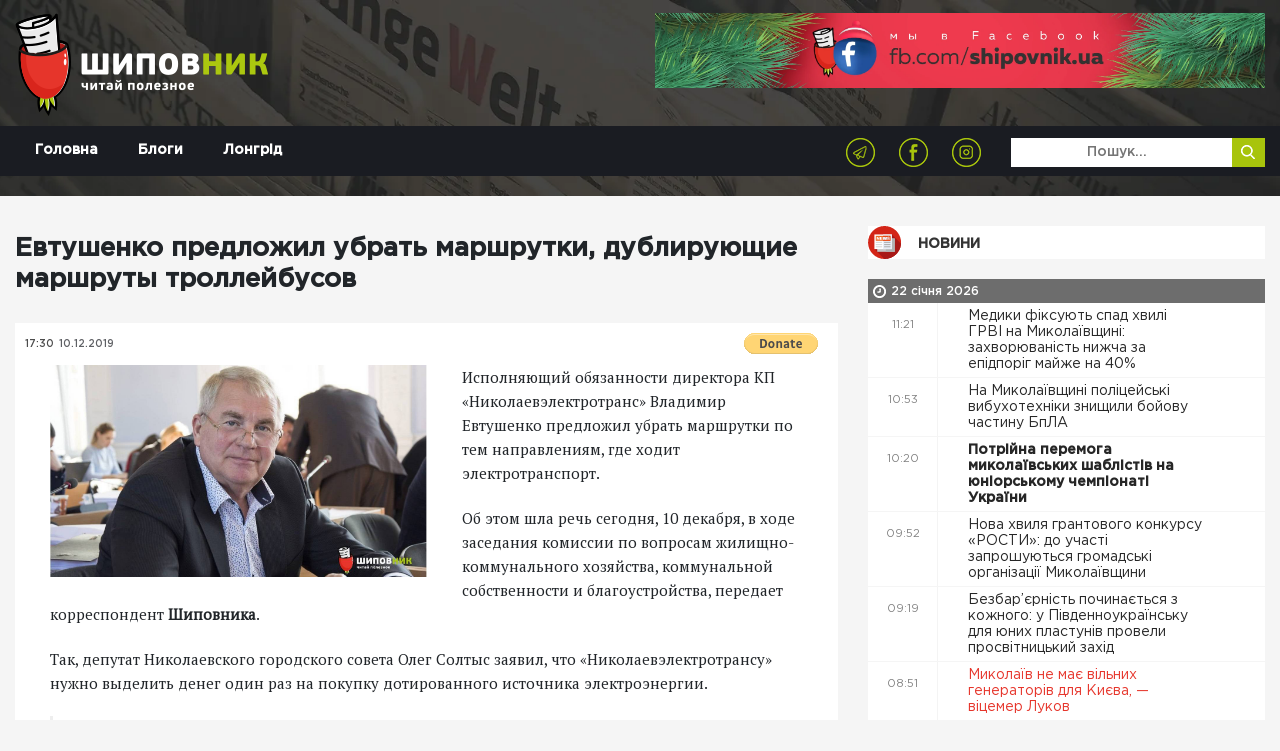

--- FILE ---
content_type: text/html; charset=UTF-8
request_url: https://shipovnik.ua/novosti/53107
body_size: 10389
content:
<!doctype html>
<html lang="uk">
    <head>
    <link rel="apple-touch-icon" sizes="57x57" href="/apple-icon-57x57.png">
    <link rel="apple-touch-icon" sizes="60x60" href="/apple-icon-60x60.png">
    <link rel="apple-touch-icon" sizes="72x72" href="/apple-icon-72x72.png">
    <link rel="apple-touch-icon" sizes="76x76" href="/apple-icon-76x76.png">
    <link rel="apple-touch-icon" sizes="114x114" href="/apple-icon-114x114.png">
    <link rel="apple-touch-icon" sizes="120x120" href="/apple-icon-120x120.png">
    <link rel="apple-touch-icon" sizes="144x144" href="/apple-icon-144x144.png">
    <link rel="apple-touch-icon" sizes="152x152" href="/apple-icon-152x152.png">
    <link rel="apple-touch-icon" sizes="180x180" href="/apple-icon-180x180.png">
    <link rel="icon" type="image/png" sizes="192x192"  href="/android-icon-192x192.png">
    <link rel="icon" type="image/png" sizes="32x32" href="/favicon-32x32.png">
    <link rel="icon" type="image/png" sizes="96x96" href="/favicon-96x96.png">
    <link rel="icon" type="image/png" sizes="16x16" href="/favicon-16x16.png">
    <link rel="manifest" href="/manifest.json">
    <meta name="msapplication-TileColor" content="#ffffff">
    <meta name="msapplication-TileImage" content="/ms-icon-144x144.png">
    <meta name="theme-color" content="#ffffff">
            <meta charset="utf-8">
<title>Евтушенко предложил убрать маршрутки, дублирующие маршруты троллейбусов | Шиповник - Новости Николаева</title>
<meta http-equiv="X-UA-Compatible" content="IE=edge">
<meta http-equiv="Content-Type" content="text/html; charset=UTF-8" />
<meta http-equiv="Content-Script-Type" content="text/javascript" />
<meta name="robots" content="INDEX, FOLLOW" />
<meta name="viewport" content="width=device-width, initial-scale=1">
<meta name="csrf-token" content="znBM5voYx4zgv2PDZB5L2ZCMk24QJLkPl8rEY57s">
<meta name="description" content="Исполняющий обязанности директора КП «Николаевэлектротранс» Владимир Евтушенко предложил убрать маршрутки по тем направлениям, где ходит электротранспорт.Об этом шла речь сегодня, 10 декабря, в ходе заседания комиссии по вопросам жилищно-коммунального хозяйства, коммунальной собственности и благоустройства, передает корреспондент Шиповника.">
<meta name="copyright" content="Шиповник, shipovnik.ua" />
<meta property="fb:pages" content="705990049544083" />
<link href="/rss.xml" rel="alternate" type="application/rss+xml" title="RSS" />
<link rel="alternate" href="https://shipovnik.ua" hreflang="ru-ua" />
    <link rel="canonical" href="https://shipovnik.ua/novosti/53107"/>
        <meta property="og:type" content="article"/>
            <meta property="og:title" content="Евтушенко предложил убрать маршрутки, дублирующие маршруты троллейбусов"/>
            <meta property="og:description" content="Исполняющий обязанности директора КП «Николаевэлектротранс» Владимир Евтушенко предложил убрать маршрутки по тем направлениям, где ходит электротранспорт.Об этом шла речь сегодня, 10 декабря, в ходе заседания комиссии по вопросам жилищно-коммунального хозяйства, коммунальной собственности и благоустройства, передает корреспондент Шиповника."/>
            <meta property="og:image" content="https://shipovnik.ua/img/2019/12/2019-05-22%2010.53.55_16x9.jpg"/>
            <meta property="og:url" content="https://shipovnik.ua/novosti/53107"/>
        
        <meta property="article:published_time" content="2019-12-10T17:30:00+02:00" />
        <meta property="article:modified_time" content="2026-01-17T07:06:07+02:00" />
        <meta property="article:section" content="Новости" />
        
        <script type="application/ld+json">
    {
      "@context": "https://schema.org",
      "@type": "NewsArticle",
      "mainEntityOfPage": {
        "@type": "WebPage",
        "@id": "https://google.com/article"
      },
      "headline": "Евтушенко предложил убрать маршрутки, дублирующие маршруты троллейбусов",
      "image": [
                  "https://shipovnik.ua/img/2019/12/2019-05-22 10.53.55_16x9.jpg"
             ],
      "datePublished": "2019-12-10T17:30:00+02:00",
      "dateModified": "2026-01-17T07:06:07+02:00",
      "author": {
        "@type": "Person",
        "name": "Божена Гофман"
      },
       "publisher": {
        "@type": "Organization",
        "name": "Шиповник - Новости Николаева",
        "logo": {
          "@type": "ImageObject",
          "url": "https://shipovnik.ua/storage/logo/shipovniklogo.png"
        }
      }
    }
    </script>
        <meta property="og:locale" content="ru_RU" />
    <meta property="og:site_name" content="Новини Миколаєва | Шиповник"/>
    <meta property="fb:app_id" content="237970676541742"/>
            <!-- Global site tag (gtag.js) - Google Analytics -->
<script async src="https://www.googletagmanager.com/gtag/js?id=UA-75217563-1"></script>
<script>
    window.dataLayer = window.dataLayer || [];
    function gtag(){dataLayer.push(arguments);}
    gtag('js', new Date());
    gtag('config', 'UA-75217563-1');
</script>
        <link rel="preload" href="/css/app.css?id=69a98bc19f3dd57239f0"  as="style">


    <link rel="preload" href="/fonts/GothamPro-Medium.woff" as="font" crossorigin="anonymous">
    <link rel="preload" href="/fonts/GothamPro.woff" as="font" crossorigin="anonymous">
    <link rel="prefetch" href="/js/img-optimize.js?id=23c6a2a8e1d9d5b52342" as="script" crossorigin="anonymous" type="application/javascript">
        <link href="/css/app.css?id=69a98bc19f3dd57239f0" rel="stylesheet">
    <script type="text/javascript" src="/js/img-optimize.js?id=23c6a2a8e1d9d5b52342"></script>
    <script async src="https://pagead2.googlesyndication.com/pagead/js/adsbygoogle.js?client=ca-pub-5642739804765597"
            crossorigin="anonymous"></script>
</head>
        <body>
        <header class="header">
            <div class="telegram">
            <a class="telegram-link" href="https://t.me/shipovnikmedia">
                <img class="telegram-logo" src="/images/tg1.jpg" alt="Telegram Logo"><br>
            </a>
        </div>
        <div class="container">
        <div class="row">
            <div class="col-md-6">
                <a href="/" class="logo">
                    <img src="/storage/logo/shipovniklogo.png" alt="main logo">
                </a>
            </div>
            <div class="col-md-6">
                <div class="header-banner">
                    <a href="https://www.facebook.com/shipovnik.ua/">
                        <img data-src="https://shipovnik.ua/images/promo/facebookship.webp" alt="facebook shipovnik"
                             class="lazy" height="110">
                    </a>
                    
                    
                    
                    
                    
                    
                    
                    
                    

                </div>
            </div>
        </div>
    </div>

    <div class="menu-wrap">
        <div class="container">
            <div class="row">
                <div class="col-md-12">
                    <div class="navbar navbar-expand-md main-navbar">
                        <button class="navbar-toggler ml-auto" type="button" data-toggle="collapse"
                                data-target="#navbarSupportedContent" aria-controls="navbarSupportedContent"
                                aria-expanded="false" aria-label="Toggle navigation">
                            <span class="navbar-toggler-icon"></span>
                        </button>
                        <div class="collapse navbar-collapse row" id="navbarSupportedContent">
                            <div class="col-md-4">
                                <ul class="nav main-menu">
                                                                            <li class="nav-item">
                                            <a class="nav-link  "
                                               href="/"
                                            >
                                                Головна
                                            </a>
                                        </li>
                                                                            <li class="nav-item">
                                            <a class="nav-link  "
                                               href="/blogs"
                                            >
                                                Блоги
                                            </a>
                                        </li>
                                                                            <li class="nav-item">
                                            <a class="nav-link  "
                                               href="/longrid"
                                            >
                                                Лонгрід
                                            </a>
                                        </li>
                                                                    </ul>
                            </div>
                            <div class="col-md-8">
                                <div class="row">
                                    <div class="col-md-8 text-right">
                                        <ul class="socials-list">
            <li><a href="https://telegram.me/shipovnikmedia"><img src="/storage/logo/social/1535656796_social-icon4.png" alt="Telegram"></a></li>
            <li><a href="https://www.facebook.com/shipovnik.ua"><img src="/storage/logo/social/1535656448_social-icon.png" alt="Facebook"></a></li>
            <li><a href="https://www.instagram.com/shipovnik.ua/"><img src="/storage/logo/social/1535656796_social-icon3.png" alt="Instagram"></a></li>
    </ul>
                                    </div>
                                    <div class="col-md-4">
                                        <form class='top-search' method="get">
                                            <input type="text" placeholder='Пошук...' name="search"
                                                   value="">
                                            <button type='submit'>
                                                <img src="/images/search-icon.png" alt="">
                                            </button>
                                        </form>
                                    </div>
                                </div>


                            </div>
                        </div>
                    </div>
                </div>
            </div>

        </div>

    </div>

<!-- ; -->
</header>
            <main>
        <div class="main-content-box single-post">
            <div class="container">
                <div class="row">
                    
                    
                    
                    <div class="col-md-8 col-lg-8">
                                                <article>
                            <header>
                                <h1>Евтушенко предложил убрать маршрутки, дублирующие маршруты троллейбусов</h1>
                            </header>
                            <div class="thumb">
                                <div class="top">
                                    <div class="row">
                                        <div class="col-sm-6 col-xs-6 half">
                                            <ul class="date">
                                                <li>17:30</li>
                                                <li>10.12.2019</li>
                                            </ul>
                                        </div>
                                        <div class="col-sm-6 col-xs-6 half">
                                            <form class="float-right m-t-10px donate-wrap"
                                                  action="https://www.paypal.com/cgi-bin/webscr" method="post"
                                                  target="_top">
                                                <input type="hidden" name="cmd" value="_s-xclick"/>
                                                <input type="hidden" name="hosted_button_id" value="S5KYR8GEUAUYQ"/>
                                                <input type="image"
                                                       src="https://www.paypalobjects.com/en_US/i/btn/btn_donate_SM.gif"
                                                       border="0" name="submit"
                                                       title="PayPal - The safer, easier way to pay online!"
                                                       alt="Donate with PayPal button"/>
                                                <img alt="" border="0" hidden
                                                     src="https://www.paypal.com/en_UA/i/scr/pixel.gif" width="1"
                                                     height="1"/>
                                            </form>
                                                                                    </div>
                                    </div>
                                </div>
                            </div>

                            <div class="content art-content">
                                                                    <img src="/img/2019/12/2019-05-22 10.53.55_16x9.jpg" alt="2019-05-22 10.53.55_16x9" class="main-article-img" >
                                                                                                    <p>Исполняющий обязанности директора КП &laquo;Николаевэлектротранс&raquo; Владимир Евтушенко предложил убрать маршрутки по тем направлениям, где ходит электротранспорт.</p>

<p>Об этом шла речь сегодня, 10 декабря, в ходе заседания комиссии по вопросам жилищно-коммунального хозяйства, коммунальной собственности и благоустройства, передает корреспондент <strong>Шиповника</strong>.</p>
                                                                <p>Так, депутат Николаевского городского совета Олег Солтыс заявил, что &laquo;Николаевэлектротрансу&raquo; нужно выделить денег один раз на покупку дотированного источника электроэнергии.</p>

<blockquote>
<p>&ndash; Мне бы хотелось услышать дальнейшее видение по поводу экономии электроэнергии на предприятии. Почему должен бюджет ежегодно сумасшедшие десятки миллионов выделять? Какая дальнейшая стратегия развития? За какие средства восстанавливается электротранспорт? Сколько идет на восстановление каждой единицы? Вот эти вопросы меня интересуют. Почему вы, как руководитель коммунального предприятия, как депутат городского совета, поднимали вопрос о повышении тарифа? А вы не думали, как не подымая и не залезая к людям в карман, а оставить на том же уровне, но уменьшить затратную часть? Допустим, потреблении электроэнергии или строительство альтернативных конструкций для электроэнергии. Понимаете? Ведь самый простой вариант &ndash; залезть людям в карман и &laquo;давайте подымем тариф&raquo;. А давайте подумаем, как не поднимая тариф оставить остаться на том же уровне, &ndash; заявил Олег Солтыс.</p>
</blockquote>

<p>В свою очередь, исполняющий обязанности директора КП &laquo;Николаевэлектротранс&raquo; Владимир Евтушенко заявил, что нужно вкладывать деньги в новую технику, чтобы списывать старые трамваи и троллейбусы.</p>

<blockquote>
<p>&ndash; Все прекрасно знают, что каждый знает, что каждый трамвай и троллейбус имеет 30 лет выслуги, то есть эксплуатации. О какой экономии можно говорить? Да, мы сегодня имея два трамвая, которые были куплены в 2015 году, перезапустили систему управления и мы сэкономили на этих трамваях уже 25-30 процентов электроэнергии. Мы вложили 600 тысяч гривен на это и поменяли полностью работу предприятия. Если мы сегодня будем ездить на этих трамваях и троллейбусах, которым 30 и более лет, то об экономии речи быть не может. До тех пор, пока мы не купим новую технику, до тех пор, пока не вложим деньги в то, чем сегодня пользуемся. Это касается и маршруток тоже. По отношению рельс, то 50 лет никто не ремонтировал, все стерто до невозможности, как салфетка, &ndash; сказал Владимир Евтушенко.</p>
</blockquote>

<p>Кроме того, Владимир Евтушенко предложил не объявлять конкурсы на маршрутные перевозки по тем маршрутам, где ходит электротранспорт.</p>

<blockquote>
<p>&ndash; Да, нужно менять технику, давали приоритет электротранспорт. Мы ставили в приоритет в 2016 году, давали приоритет электротранспорту, то есть троллейбусы идут в центр города, не маршрутки, не другие машины. Я изучал это в Виннице, Ивано-Франковске, Кишиневе &ndash; там одни троллейбусы. Доход идет предприятию. Очень малая доза компенсации, которую дает город, потому что предприятие зарабатывает на себя само. Это разрабатывалось в 2016 году и это забито в договоре с маршрутчиками для того, чтобы предприятию можно было зарабатывать, а не ходить с протянутой рукой, &ndash; отметил Владимир Евтушенко.</p>

<p>&ndash;&nbsp; То есть, вы хотите убрать маршрутки там, где ходит электротранспорт? &ndash; уточнил Игорь Копейка.</p>

<p>&ndash; Да, &ndash; ответил Владимир Евтушенко.</p>
</blockquote>

<p>Ранее сообщалось о том, что депутат Николаевского городского совета Сергей Карцев возмутился, что после повышения тарифа на проезд директор &laquo;<a href="https://shipovnik.ua/novosti/kartsev-vozmutilsya-chto-posle-povysheniya-tarifa-na-proezd-direktor-nikolaevelektrotransa-prosit-eshche-20-millionov-finpomoshchi">Николаевэлектротранса</a>&raquo; просит еще 20 миллионов финпомощи.</p>
                            </div>
                        </article>
                        <div class="article-actions">
                            <div class="row">
                                
                                
                                
                                
                                
                                <div class="col-md-12 share-wrap">
                                    <div class="share">
                                        <div class="title">Розшарити:</div>
                                        <div class="box">
                                            <a target="_blank"
                                               href="https://telegram.me/share/url?url=https%3A%2F%2Fshipovnik.ua%2Fnovosti%2F53107&text=%D0%95%D0%B2%D1%82%D1%83%D1%88%D0%B5%D0%BD%D0%BA%D0%BE+%D0%BF%D1%80%D0%B5%D0%B4%D0%BB%D0%BE%D0%B6%D0%B8%D0%BB+%D1%83%D0%B1%D1%80%D0%B0%D1%82%D1%8C+%D0%BC%D0%B0%D1%80%D1%88%D1%80%D1%83%D1%82%D0%BA%D0%B8%2C+%D0%B4%D1%83%D0%B1%D0%BB%D0%B8%D1%80%D1%83%D1%8E%D1%89%D0%B8%D0%B5+%D0%BC%D0%B0%D1%80%D1%88%D1%80%D1%83%D1%82%D1%8B+%D1%82%D1%80%D0%BE%D0%BB%D0%BB%D0%B5%D0%B9%D0%B1%D1%83%D1%81%D0%BE%D0%B2"
                                               class="item">
                                                <img src="/images/social-icon4.png" alt="">
                                            </a>
                                            <a target="_blank"
                                               href="http://www.facebook.com/sharer.php?u=https%3A%2F%2Fshipovnik.ua%2Fnovosti%2F53107"
                                               class="item fb-share">
                                                <img src="/images/social-icon.png" alt="">
                                            </a>
                                            <a target="_blank"
                                               href="https://telegram.me/share/url?url=https%3A%2F%2Fshipovnik.ua%2Fnovosti%2F53107&text=%D0%95%D0%B2%D1%82%D1%83%D1%88%D0%B5%D0%BD%D0%BA%D0%BE+%D0%BF%D1%80%D0%B5%D0%B4%D0%BB%D0%BE%D0%B6%D0%B8%D0%BB+%D1%83%D0%B1%D1%80%D0%B0%D1%82%D1%8C+%D0%BC%D0%B0%D1%80%D1%88%D1%80%D1%83%D1%82%D0%BA%D0%B8%2C+%D0%B4%D1%83%D0%B1%D0%BB%D0%B8%D1%80%D1%83%D1%8E%D1%89%D0%B8%D0%B5+%D0%BC%D0%B0%D1%80%D1%88%D1%80%D1%83%D1%82%D1%8B+%D1%82%D1%80%D0%BE%D0%BB%D0%BB%D0%B5%D0%B9%D0%B1%D1%83%D1%81%D0%BE%D0%B2"
                                               class="item">
                                                <img src="/images/social-icon3.png" alt="">
                                            </a>

                                        </div>
                                    </div>
                                </div>
                            </div>
                        </div>
                        <!-- ad widget start -->
                        <script async="" src="https://incrypted.com/widget/widget.js?v1"></script>
                        <div id="incrypted-widget"></div>
                        <!-- ad widget end -->
                                                                        <div class="main-read-more">
                            <div class="row justify-content-center">
                                <div class="col-md-12">
                                    <h1 class='text-center'>Інші статті</h1>
                                </div>
                                                                                                    <div class="col-md-5">
                                        <div class="related-article-alt">
    <div class="row">
        <div class="col-md-5">
            <a href="https://shipovnik.ua/novosti/126058" class="img-wrap">
                <img data-src="/img/2026/01/313565-696e4be0d0dba6-32085889-1500-watermark.webp" alt="313565_696e4be0d0dba6_32085889_1500_watermark" class="lazy">
            </a>
        </div>
        <div class="col-md-7">
            <div class="info">
                <div class="row">
                    <div class="col-md-12">
                        <a href='https://shipovnik.ua/novosti/126058' class="title">Під час відключень світла у Миколаєві замерзає вода у точках роздачі: у мерії радять користуватися пунктами облтепло</a>
                    </div>
                    <div class="col-sm-12">
                        <div class="date">
                            20 січня 2026
                        </div>
                        <div class="author">
                            Автор:
                            <a href="/author/helen">
                                Божена Гофман
                            </a>
                        </div>
                    </div>
                </div>
            </div>
        </div>
    </div>
</div>
                                    </div>
                                                                    <div class="col-md-5">
                                        <div class="related-article-alt">
    <div class="row">
        <div class="col-md-5">
            <a href="https://shipovnik.ua/novosti/126090" class="img-wrap">
                <img data-src="/img/2026/01/img-0649.jpg" alt="IMG_0649" class="lazy">
            </a>
        </div>
        <div class="col-md-7">
            <div class="info">
                <div class="row">
                    <div class="col-md-12">
                        <a href='https://shipovnik.ua/novosti/126090' class="title">У Миколаєві комунальні служби відігрівають та чистять від льоду пункти видачі</a>
                    </div>
                    <div class="col-sm-12">
                        <div class="date">
                            21 січня 2026
                        </div>
                        <div class="author">
                            Автор:
                            <a href="/author/helen">
                                Божена Гофман
                            </a>
                        </div>
                    </div>
                </div>
            </div>
        </div>
    </div>
</div>
                                    </div>
                                                                    <div class="col-md-5">
                                        <div class="related-article-alt">
    <div class="row">
        <div class="col-md-5">
            <a href="https://shipovnik.ua/novosti/126073" class="img-wrap">
                <img data-src="/img/2026/01/313598-696f86f944ddb2-96628877.webp" alt="313598_696f86f944ddb2_96628877" class="lazy">
            </a>
        </div>
        <div class="col-md-7">
            <div class="info">
                <div class="row">
                    <div class="col-md-12">
                        <a href='https://shipovnik.ua/novosti/126073' class="title">Фігурантів справи щодо кейтерингу у школах Миколаєва випустили з СІЗО під заставу</a>
                    </div>
                    <div class="col-sm-12">
                        <div class="date">
                            21 січня 2026
                        </div>
                        <div class="author">
                            Автор:
                            <a href="/author/helen">
                                Божена Гофман
                            </a>
                        </div>
                    </div>
                </div>
            </div>
        </div>
    </div>
</div>
                                    </div>
                                                                    <div class="col-md-5">
                                        <div class="related-article-alt">
    <div class="row">
        <div class="col-md-5">
            <a href="https://shipovnik.ua/novosti/126057" class="img-wrap">
                <img data-src="/img/2026/01/zymovi-kanikuly-u-polskykh-shkolakh-rozklad-po-voyevodstvakh.jpg" alt="Zymovi-kanikuly-u-polskykh-shkolakh-rozklad-po-voyevodstvakh" class="lazy">
            </a>
        </div>
        <div class="col-md-7">
            <div class="info">
                <div class="row">
                    <div class="col-md-12">
                        <a href='https://shipovnik.ua/novosti/126057' class="title">На Миколаївщині деякі школи вирішили продовжити канікули через погодні умови</a>
                    </div>
                    <div class="col-sm-12">
                        <div class="date">
                            20 січня 2026
                        </div>
                        <div class="author">
                            Автор:
                            <a href="/author/helen">
                                Божена Гофман
                            </a>
                        </div>
                    </div>
                </div>
            </div>
        </div>
    </div>
</div>
                                    </div>
                                
                            </div>
                        </div>
                    </div>
                                            <div class="col-md-4 col-lg-4 d-none d-md-block">
                            <h2 class="main-title">
        <a href="/novosti"
                       class="title-news"          >
            Новини
        </a>
    </h2>
    <div class="main-news-list">
                
                    <div class="main-date-separator">
                22 січня 2026
            </div>
            

<div class="item d-flex ">
    <div class="time">11:21</div>
    <a href="https://shipovnik.ua/novosti/126100"     class="title
                                            ">
        Медики фіксують спад хвилі ГРВІ на Миколаївщині: захворюваність нижча за епідпоріг майже на 40%&nbsp
        <i class=""></i>
        

    </a>
</div>
                
            

<div class="item d-flex ">
    <div class="time">10:53</div>
    <a href="https://shipovnik.ua/novosti/126099"     class="title
                                            ">
        На Миколаївщині поліцейські вибухотехніки знищили бойову частину БпЛА&nbsp
        <i class=""></i>
        

    </a>
</div>
                
            

<div class="item d-flex ">
    <div class="time">10:20</div>
    <a href="https://shipovnik.ua/novosti/126098"     class="title
                 bold                             ">
        Потрійна перемога миколаївських шаблістів на юніорському чемпіонаті України&nbsp
        <i class=""></i>
        

    </a>
</div>
                
            

<div class="item d-flex ">
    <div class="time">09:52</div>
    <a href="https://shipovnik.ua/novosti/126097"     class="title
                                            ">
        Нова хвиля грантового конкурсу «РОСТИ»: до участі запрошуються громадські організації Миколаївщини&nbsp
        <i class=""></i>
        

    </a>
</div>
                
            

<div class="item d-flex ">
    <div class="time">09:19</div>
    <a href="https://shipovnik.ua/novosti/126096"     class="title
                                            ">
        Безбар’єрність починається з кожного: у Південноукраїнську для юних пластунів провели просвітницький захід&nbsp
        <i class=""></i>
        

    </a>
</div>
                
            

<div class="item d-flex ">
    <div class="time">08:51</div>
    <a href="https://shipovnik.ua/novosti/126095"     class="title
                                 red             ">
        Миколаїв не має вільних генераторів для Києва, — віцемер Луков&nbsp
        <i class=""></i>
        

    </a>
</div>
                
            

<div class="item d-flex ">
    <div class="time">08:18</div>
    <a href="https://shipovnik.ua/novosti/126094"     class="title
                                            ">
        Львів направив до Києва шість бригад комунальників для відновлення електропостачання — Садовий&nbsp
        <i class=""></i>
        

    </a>
</div>
                
            

<div class="item d-flex ">
    <div class="time">07:50</div>
    <a href="https://shipovnik.ua/novosti/126093"     class="title
                 bold                             ">
        Росія отримала проєкт мирного плану, погоджений Україною та ЄС – Bloomberg&nbsp
        <i class=""></i>
        

    </a>
</div>
                
            

<div class="item d-flex ">
    <div class="time">07:17</div>
    <a href="https://shipovnik.ua/novosti/126092"     class="title
                                            ">
        90% компаній мають альтернативні джерела живлення та адаптувалися до відключень світла — Європейська Бізнес Асоціація&nbsp
        <i class=""></i>
        

    </a>
</div>
                
                    <div class="main-date-separator">
                21 січня 2026
            </div>
            

<div class="item d-flex ">
    <div class="time">16:59</div>
    <a href="https://shipovnik.ua/novosti/126089"     class="title
                                            ">
        Ексміністра Кубракова призначили радником Зеленського з питань інфраструктури&nbsp
        <i class=""></i>
        

    </a>
</div>
                
            

<div class="item d-flex ">
    <div class="time">16:29</div>
    <a href="https://shipovnik.ua/novosti/126088"     class="title
                                            ">
        На Миколаївщині за тиждень через застуду та грип до лікарень потрапили понад 140 пацієнтів&nbsp
        <i class=""></i>
        

    </a>
</div>
                
            

<div class="item d-flex ">
    <div class="time">15:58</div>
    <a href="https://shipovnik.ua/novosti/126087"     class="title
                                            ">
        Україна отримала від Італії першу партію енергетичної допомоги — 39 промислових котлів&nbsp
        <i class=""></i>
        

    </a>
</div>
                
            

<div class="item d-flex ">
    <div class="time">15:28</div>
    <a href="https://shipovnik.ua/novosti/126086"     class="title
                 bold                             ">
        Прокуратура відповіла начальнику Херсонської ОВА Прокудіну на заяви про тиск&nbsp
        <i class=""></i>
        

    </a>
</div>
                
            

<div class="item d-flex ">
    <div class="time">14:57</div>
    <a href="https://shipovnik.ua/novosti/126085"     class="title
                                            ">
        Україна виробляє 1000 дронів-перехоплювачів на добу, але для них не вистачає операторів — Зеленський&nbsp
        <i class=""></i>
        

    </a>
</div>
                
            

<div class="item d-flex ">
    <div class="time">14:27</div>
    <a href="https://shipovnik.ua/novosti/126084"     class="title
                                            ">
        На Одещині затримали експравоохоронця, якого підозрюють у підготовці схронів із вибухівкою для терактів у 4 містах&nbsp
        <i class=""></i>
        

    </a>
</div>
                
            

<div class="item d-flex ">
    <div class="time">13:56</div>
    <a href="https://shipovnik.ua/novosti/126083"     class="title
                                            ">
        Миколаївець Олексій Середа став найкращим спортсменом Європи у стрибках у воду&nbsp
        <i class=""></i>
        

    </a>
</div>
                
            

<div class="item d-flex ">
    <div class="time">13:26</div>
    <a href="https://shipovnik.ua/novosti/126082"     class="title
                                            ">
        Обікрав аптеку і заліз переночувати у чужу квартиру: чоловіка затримали на Миколаївщині&nbsp
        <i class=""></i>
        

    </a>
</div>
                
            

<div class="item d-flex ">
    <div class="time">12:59</div>
    <a href="https://shipovnik.ua/novosti/126090"     class="title
                                 red             ">
        У Миколаєві комунальні служби відігрівають та чистять від льоду пункти видачі&nbsp
        <i class=""></i>
        

    </a>
</div>
                
            

<div class="item d-flex ">
    <div class="time">12:55</div>
    <a href="https://shipovnik.ua/novosti/126081"     class="title
                                            ">
        OpenAI представить перший фізичний пристрій уже цьогоріч — що вже відомо про девайс&nbsp
        <i class=""></i>
        

    </a>
</div>
                
            

<div class="item d-flex ">
    <div class="time">12:22</div>
    <a href="https://shipovnik.ua/novosti/126080"     class="title
                 bold                             ">
        Зміна графіка відключень світла в Миколаєві: опубліковано новий список пунктів видачі води, що працюють&nbsp
        <i class=""></i>
        

    </a>
</div>
                
            

<div class="item d-flex ">
    <div class="time">11:54</div>
    <a href="https://shipovnik.ua/novosti/126079"     class="title
                                            ">
        Зеленський заявив, що рф збільшила кількість ракет та «шахедів» під час атак і закликав партнерів прискорити допомогу ППО&nbsp
        <i class=""></i>
        

    </a>
</div>
                
            

<div class="item d-flex ">
    <div class="time">11:21</div>
    <a href="https://shipovnik.ua/novosti/126078"     class="title
                                            ">
        «Наступні 30 днів будуть непрості»: Голова енергокомітету Герус заявив, що ситуація покращиться в середині лютого&nbsp
        <i class=""></i>
        

    </a>
</div>
                
            

<div class="item d-flex ">
    <div class="time">10:53</div>
    <a href="https://shipovnik.ua/novosti/126077"     class="title
                                            ">
        На Миколаївщині чоловік намагався заколоти сусіда вилами — суд призначив йому сім років ув&#039;язнення&nbsp
        <i class=""></i>
        

    </a>
</div>
                
            

<div class="item d-flex ">
    <div class="time">10:20</div>
    <a href="https://shipovnik.ua/novosti/126076"     class="title
                 bold                             ">
        У Миколаєві зловмисник обіцяв призовнику за $8200 оформити фіктивну групу інвалідності&nbsp
        <i class=""></i>
        

    </a>
</div>
                
            

<div class="item d-flex ">
    <div class="time">09:52</div>
    <a href="https://shipovnik.ua/novosti/126075"     class="title
                                            ">
        У Миколаєві діє соціальний супровід для сімей у складних життєвих обставинах&nbsp
        <i class="dashicons dashicons-format-video"></i>
        

    </a>
</div>
                
            

<div class="item d-flex ">
    <div class="time">09:19</div>
    <a href="https://shipovnik.ua/novosti/126074"     class="title
                                            ">
        Не вірив, що везуть на обмін: у Миколаєві під час акції привітали звільненого з полону військового&nbsp
        <i class=""></i>
        

    </a>
</div>
                
            

<div class="item d-flex ">
    <div class="time">08:51</div>
    <a href="https://shipovnik.ua/novosti/126073"     class="title
                                 red             ">
        Фігурантів справи щодо кейтерингу у школах Миколаєва випустили з СІЗО під заставу&nbsp
        <i class=""></i>
        

    </a>
</div>
                
            

<div class="item d-flex ">
    <div class="time">08:18</div>
    <a href="https://shipovnik.ua/novosti/126072"     class="title
                                            ">
        Експрезидента України Януковича засудили до 15 років увʼязнення за ще однією справою. Це вже третій його вирок&nbsp
        <i class=""></i>
        

    </a>
</div>
                
            

<div class="item d-flex ">
    <div class="time">07:50</div>
    <a href="https://shipovnik.ua/novosti/126071"     class="title
                 bold                             ">
        «Глухого кута поки не бачу»: Зеленський висловився щодо перебігу мирних перемовин&nbsp
        <i class=""></i>
        

    </a>
</div>
                
            

<div class="item d-flex ">
    <div class="time">07:17</div>
    <a href="https://shipovnik.ua/novosti/126070"     class="title
                                            ">
        Україна призупинила замовлення німецьких ударних дронів Helsing після тестувань на фронті&nbsp
        <i class=""></i>
        

    </a>
</div>
                
                    <div class="main-date-separator">
                20 січня 2026
            </div>
            

<div class="item d-flex ">
    <div class="time">16:59</div>
    <a href="https://shipovnik.ua/novosti/126065"     class="title
                                            ">
        Ситуація з теплом покращиться лише у березні, — енергетичний експерт&nbsp
        <i class=""></i>
        

    </a>
</div>
                
            

<div class="item d-flex ">
    <div class="time">16:29</div>
    <a href="https://shipovnik.ua/novosti/126064"     class="title
                                            ">
        В Одесі через мороз холодно в класах: частину школярів перевели на дистанційне навчання&nbsp
        <i class=""></i>
        

    </a>
</div>
                
            

<div class="item d-flex ">
    <div class="time">15:58</div>
    <a href="https://shipovnik.ua/novosti/126063"     class="title
                                            ">
        Трамп: Європа має зосередитися на війні Росії проти України, а не на Гренландії&nbsp
        <i class=""></i>
        

    </a>
</div>
</div>
                        </div>
                    
                </div>
            </div>
        </div>
    </main>
            <footer class="footer">
    <div class="container">
        <div class="row">
            <div class="col-md-6 col-lg-4">
                <div class="logo">
                    <a href="/">
                        <img src="/storage/logo/shipovniklogo.png" alt="">
                    </a>
                </div>
                <p class="footer-text">
                    Відповідно до ст. 26 Закону України &quot;Про інформаційні агенції&quot; право власності на продукцію інформаційного агентства охороняється чинним законодавством України. Інформація, яку публікує ІА ТОВ «7 газет» та сайт shipovnik.ua є власністю ТОВ «7 газет». Будь-яке копіювання або будь-яке інше поширення інформації ІА ТОВ «7 газет» та сайту shipovnik.ua, в якій би формі та яким би технічним способом воно не здійснювалося, суворо забороняється без попередньої письмової згоди з боку ІА ТОВ «7 газет». Логотип ШИПОВНИК є зареєстрованим товарним знаком (знаком обслуговування) ТОВ «7 газет».
                </p>
            </div>
            <div class="col-md-3 col-lg-2">
                <div class="footer-title">Навігація</div>
                <ul class="footer-menu">
                                            <li><a href="/">Головна</a></li>
                                            <li><a href="/blogs">Блоги</a></li>
                                            <li><a href="/longrid">Лонгрід</a></li>
                                            <li><a href="/archive">Архів</a></li>
                                            <li><a href="/spetsproekt">Афіша</a></li>
                                            <li><a href="/advertising">Реклама</a></li>
                                    </ul>
            </div>
            <div class="col-md-1 d-none d-lg-block"></div>
            <div class="col-md-3 col-lg-2">
                <div class="footer-title">Контакти</div>



                <p class='footer-contacts'>
                    <a href="mailto:shipovnikua@gmail.com">shipovnikua@gmail.com</a>
                </p>
                <p class='footer-contacts'>
                    
                </p>
            </div>
            <div class="col-md-12 col-lg-3">
                <!-- <div class="footer-title">
                    Подписывайтесь на нас
                </div>
                <div class="footer-subs">
                    <form action="">
                        <input class="form-control" type="text" name="" id="" placeholder="Введите почту ">
                        <button class="subscribe" type="submit">Подписатся</button>
                    </form>
                </div> -->
                <div class="footer-socials">
                    <ul class="socials-list">
            <li><a href="https://telegram.me/shipovnikmedia"><img src="/storage/logo/social/1535656796_social-icon4.png" alt="Telegram"></a></li>
            <li><a href="https://www.facebook.com/shipovnik.ua"><img src="/storage/logo/social/1535656448_social-icon.png" alt="Facebook"></a></li>
            <li><a href="https://www.instagram.com/shipovnik.ua/"><img src="/storage/logo/social/1535656796_social-icon3.png" alt="Instagram"></a></li>
    </ul>
                </div>
                
                    
                    
                
            </div>
        </div>
    </div>
    <div class="copyrights">
        2026 &copy; Всі права захищені
    </div>
</footer>
<a href="https://telegram.me/shipovnikmedia" target="_blank" class="tel-btn">
    <img data-src="/images/tel-icon.png" src="" alt="" class="lazy">
</a>
<div class="preloader">
    <div class="icon">
        <img src="/images/loader.svg" alt="">
    </div>
</div>
<!-- <a href="#" id="push-subscribe"  class="notification-bell" data-title="Получать уведомления">
    <img src="/images/notification-bell-bg.png" alt="">
</a> -->
        <script src="/js/app.js?id=19d61ae7efc801e681d2"></script>
        <script type="text/javascript" defer src="//www.gstatic.com/firebasejs/3.6.8/firebase.js"></script>
        <script type="text/javascript" defer src="/js/firebase_subscribe.js?id=018c0aac24e26326ce26"></script>
            </body>
</html>


--- FILE ---
content_type: text/html; charset=utf-8
request_url: https://www.google.com/recaptcha/api2/aframe
body_size: 267
content:
<!DOCTYPE HTML><html><head><meta http-equiv="content-type" content="text/html; charset=UTF-8"></head><body><script nonce="c5pqDoClIFIKuRCw18IK-Q">/** Anti-fraud and anti-abuse applications only. See google.com/recaptcha */ try{var clients={'sodar':'https://pagead2.googlesyndication.com/pagead/sodar?'};window.addEventListener("message",function(a){try{if(a.source===window.parent){var b=JSON.parse(a.data);var c=clients[b['id']];if(c){var d=document.createElement('img');d.src=c+b['params']+'&rc='+(localStorage.getItem("rc::a")?sessionStorage.getItem("rc::b"):"");window.document.body.appendChild(d);sessionStorage.setItem("rc::e",parseInt(sessionStorage.getItem("rc::e")||0)+1);localStorage.setItem("rc::h",'1769075064173');}}}catch(b){}});window.parent.postMessage("_grecaptcha_ready", "*");}catch(b){}</script></body></html>

--- FILE ---
content_type: image/svg+xml
request_url: https://shipovnik.ua/images/video.svg
body_size: 482
content:
<?xml version="1.0" encoding="utf-8"?>
<!-- Generator: Adobe Illustrator 22.1.0, SVG Export Plug-In . SVG Version: 6.00 Build 0)  -->
<svg version="1.1" id="Layer_1" xmlns="http://www.w3.org/2000/svg" xmlns:xlink="http://www.w3.org/1999/xlink" x="0px" y="0px"
	 viewBox="0 0 24 24" style="enable-background:new 0 0 24 24;" xml:space="preserve">
<style type="text/css">
	.st0{fill:#C6C6C6;}
</style>
<path class="st0" d="M12,0C5.4,0,0,5.4,0,12c0,6.6,5.4,12,12,12c6.6,0,12-5.4,12-12C24,5.4,18.6,0,12,0z"/>
<g>
	<circle cx="12" cy="7.3" r="2.2"/>
	<path d="M6.7,6c1,0,1.8,0.8,1.8,1.8c0,1-0.8,1.8-1.8,1.8c-1,0-1.8-0.8-1.8-1.8C4.9,6.8,5.7,6,6.7,6z"/>
	<g>
		<path d="M14.7,11.3c0-0.5-0.4-0.9-0.9-0.9h-8c-0.5,0-0.9,0.4-0.9,0.9v6.2c0,0.5,0.4,0.9,0.9,0.9h8c0.5,0,0.9-0.4,0.9-0.9v-5.3H8.4
			v-0.9H14.7z M7.5,16.6c-0.5,0-0.9-0.4-0.9-0.9c0-0.5,0.4-0.9,0.9-0.9c0.5,0,0.9,0.4,0.9,0.9C8.4,16.2,8,16.6,7.5,16.6z"/>
		<path d="M18.4,10.1l-2.1,1.6c-0.4,0.3-0.7,0.9-0.7,1.4v2.7c0,0.5,0.3,1.1,0.7,1.4l2.1,1.6c0.4,0.3,0.7,0.1,0.7-0.4v-8
			C19.1,9.9,18.8,9.8,18.4,10.1z"/>
	</g>
</g>
</svg>
